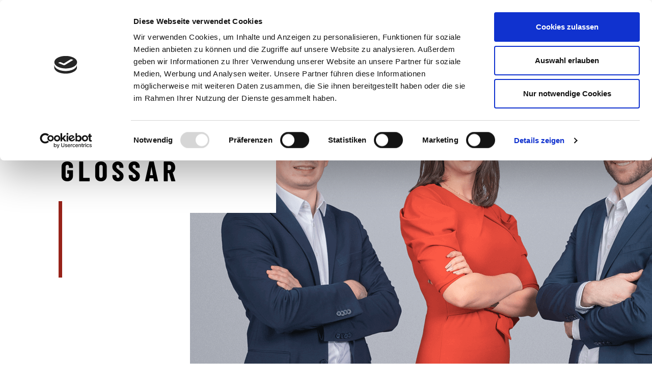

--- FILE ---
content_type: text/html; charset=UTF-8
request_url: https://www.ikz-augsburg.com/glossar/Immobilienmakler%20%E2%80%93%20Aufgaben
body_size: 8429
content:
<!doctype html>
<html lang="de">
<head>
    <meta charset="utf-8">
    <meta name="viewport" content="width=device-width, initial-scale=1">
    <link rel="shortcut icon" type="image/x-icon" href="/theme/ikz/images/favicon.ico">

    <!-- CSRF Token -->
    <meta name="csrf-token" content="KKtiAXt3lWmApAF0GMNl7H8RCPinQDLvgroqh8Lx">

    <title>IKZ Augsburg -  Immobilienmakler – Aufgaben - Begriffserklärung </title>

    <script id="Cookiebot" src="https://consent.cookiebot.com/uc.js" data-cbid="66b67371-43e3-4786-baf2-f56a12e464c0" data-blockingmode="auto" type="text/javascript"></script>

    <!-- Fonts -->
    <link rel="dns-prefetch" href="//fonts.gstatic.com">
    <link href="https://fonts.googleapis.com/css?family=Nunito" rel="stylesheet">

    <!-- Styles -->
    <link rel="stylesheet" href="https://cdnjs.cloudflare.com/ajax/libs/fancybox/3.3.5/jquery.fancybox.min.css" />
    <link href="https://www.ikz-augsburg.com/css/app.css?id=0.4" rel="stylesheet">
</head>
<body>
<div class="wrapper">

    <header class="header">
    <div class="container">
        <div class="header__inner">
            <a href="/" class="logo">
                                    <img src="/theme/ikz/images/temp/logo@2x.png" alt="" width="98">
                                immobilien kompetenz zentrum
            </a>

            <div class="header__actions">
                <nav class="nav-header">
                    <ul>
                        <li class="">
                            <a href="/unternehmen">unternehmen</a>
                        </li>

                        <li class="">
                            <a href="/leistungen">leistungen</a>
                        </li>

                        <li class="">
                            <a href="/immobilien">immobilien</a>
                        </li>

                        <li class="">
                            <a href="/finanzierung">finanzierung</a>
                        </li>

                        <li class="">
                            <a href="/aktuelles">aktuelles</a>
                        </li>

                        <li class="">
                            <a href="/kontakt">kontakt</a>
                        </li>
                    </ul>
                </nav><!-- /.nav-header -->

                <div class="form-search">
                    <form action="/immobilien" method="get">
                        <div class="form__controls">
                            <input type="text" placeholder="IMMOBILIE SUCHEN" class="field" name="search" value="">

                            <button>
                                <svg class="ico-search">
                                    <use xlink:href="#ico-search"></use>
                                </svg><!-- /.ico-1# -->
                            </button>
                        </div><!-- /.form__controls -->
                    </form>
                </div><!-- /.form-search -->








            </div><!-- /.header__actions -->

            <a href="#" class="nav-trigger">
                <span></span>
                <span></span>
                <span></span>
            </a>
        </div><!-- /.header__inner -->
    </div><!-- /.container -->
</header><!-- /.header -->

    <div class="main">

        
    <div class="section-intro">
    <div class="section__content">
        <div class="section__content-inner">
            <h2>IKZ AUGSBURG</h2>

            <h1> GLOSSAR</h1>
        </div><!-- /.section__content-inner -->
    </div><!-- /.section__content -->

    <aside class="section__aside">
        <div class="slider slider-intro">
            <div class="slider__clip">
                <div class="slider__slides">
                                        <div class="slider__slide">
                        <div class="slider__slide-image" style="background-image: url(/theme/ikz/mitarbeiter/aktuelles_neu.png);"></div><!-- /.slider__slide-image -->
                    </div><!-- /.slider__slide -->
                                    </div><!-- /.slider__slides -->
            </div><!-- /.slider__clip -->
        </div><!-- /.slider -->
    </aside><!-- /.section__aside -->
</div><!-- /.section-intro -->

    <section class="section section--background section--small-padding-top section--small-padding">
        <div class="container">

            <div class="section__container">
                <div class="row">
                    <div class="col-md-12">
                        <div class="panel">

                            <div class="panel__body" style="margin-bottom: 25px;">
                                <h1>Immobilienmakler – Aufgaben</h1>

                                <p style="font-weight: bold;">Um seine Immobilie in München professionell zu verkaufen, ist es sinnvoll einen Immobilienmakler hinzuzuziehen.</p>

                                <div>Die Aufgaben eines <a href="/glossar/Verkaufsverhandlungen">Immobilienmaklers</a> sind sehr vielseitig und sind in der Regel jegliche Art von Dienstleistungen, welche mit dem Kauf oder dem Kauf von <a href="/glossar/Bieterverfahren">Immobilien</a> einhergehen. Bei einem Verkauf kann der <a href="/glossar/Courtage">Makler</a> den Wert der <a href="/glossar/Alleineigentum">Immobilie</a> einschätzen und in diesem Zuge die Verkaufsziele mit den Besitzern klären. Durch sämtliche Informationen und Unterlagen der <a href="/glossar/Alleineigentum">Immobilie</a> ist es dem <a href="/glossar/Bebauungsplan">Immobilienmakler</a> möglich, ein <a href="/glossar/Bieterverfahren">Exposé</a> zu erstellen. Ein <a href="/glossar/Bieterverfahren">Exposé</a> hilft bei einem Verkauf ungemein, da es die <a href="/glossar/Alleineigentum">Immobilie</a> in einem attraktiven Licht darstellt und alle relevanten Informationen knapp und professionell vorgestellt werden. Der <a href="/glossar/Courtage">Makler</a> stellt dieses <a href="/glossar/Bieterverfahren">Exposé</a> dann auf verschiedene Online Immobilienkanäle ein, um Kaufinteressenten zu gewinnen. Er übernimmt auch meistens den gesamten Bewerbungsprozess und selektiert die Kaufinteressenten nach bestimmen Kriterien, die vorher vom Besitzer vorgegeben werden könnten. Der <a href="/glossar/Courtage">Makler</a> übernimmt in der Regel auch die Besichtigungen, da dieser sich bestens mit allen Gegebenheiten der <a href="/glossar/Alleineigentum">Immobilie</a> auskennt und weiß, wie man <a href="/glossar/Bieterverfahren">Immobilien</a> in dem Besten Licht darstellen lassen kann. Eine wichtige Aufgabe, sobald ein passender <a href="/glossar/Versteckter Mangel">Käufer</a> gefunden ist, ist auch das Aufsetzen eines Kaufvertrags. <a href="/glossar/Bebauungsplan">Immobilienmakler</a> besitzen die nötigen rechtlichen Vorkenntnisse, um einen <a href="/glossar/Alleineigentum">Kaufvertrag</a> rechtssicher aufzusetzen. Er begleitet die <a href="/glossar/Versteckter Mangel">Käufer</a> meistens auch zu den Notarterminen, falls den Käufern etwas unklar ist und um selber auf dem neuesten Stand zu sein. Ebenfalls ist er auch bei der Übergabe der <a href="/glossar/Alleineigentum">Immobilie</a> dabei. Vor allem bei komplexeren und größeren <a href="/glossar/Bieterverfahren">Immobilien</a> macht es Sinn, sich einen <a href="/glossar/Courtage">Makler</a> mit ins Boot zu holen, um für einen Reibungslosen Verkauf und eine reibungslose Übergabe zu sorgen.&nbsp;<br><br></div>

                                <br><br><b>Weitere Begriffe:</b><br><br>
                                                                    <a style="float:left;color:#ec682f;" href="/glossar/Immobilienbesichtigung"><< Immobilienbesichtigung</a>
                                
                                                                    <a style="float:right;color:#ec682f;" href="/glossar/Immobilienservice">Immobilienservice >></a>
                                                                <br><br>
                                <a href="/glossar">Zurück zur Übersicht</a>
                            </div><!-- /.panel__body -->
                        </div><!-- /.panel -->
                    </div><!-- /.col-md-6 -->

                </div><!-- /.row -->
            </div><!-- /.section__container -->
        </div><!-- /.container -->
    </section><!-- /.section -->

    </div><!-- /.main -->

    <footer class="footer">
    <div class="footer__head">
        <div class="container">
            <nav class="nav-footer">
                <ul>
                    <li>
                        IMMOBILIEN
                    </li>

                    <li>
                        KOMPETENZ
                    </li>

                    <li>
                        ZENTRUM
                    </li>

                    <li>
                        <div class="socials">
                            <ul>
                                <li>
                                    <a href=" https://www.instagram.com/ikz_augsburg/" target="_blank">
                                        <svg class="ico-instagram">
                                            <use xlink:href="#ico-instagram"></use>
                                        </svg><!-- /.ico-1# -->
                                    </a>
                                </li>

                                <li>
                                    <a href="https://www.linkedin.com/company/36988646" target="_blank">
                                        <svg class="ico-linkedin" >
                                            <use xlink:href="#ico-linkedin"></use>
                                        </svg><!-- /.ico-1# -->
                                    </a>
                                </li>

                                <li>
                                    <a href="https://www.facebook.com/IKZ-Augsburg-105192631015144/" target="_blank">
                                        <svg class="ico-facebook">
                                            <use xlink:href="#ico-facebook"></use>
                                        </svg><!-- /.ico-1# -->
                                    </a>
                                </li>
                                <li>
                                    <a href="https://wa.me/491621522220" target="_blank">
                                        <img src="/theme/img/whatsapp.png" width="22">
                                    </a>
                                </li>
                            </ul>
                        </div><!-- /.socials -->
                    </li>
                </ul>
            </nav><!-- /.nav-/-footer -->
        </div><!-- /.container -->
    </div><!-- /.footer__head -->

    <div class="footer__body" style="font-size: 16px;">
        <div class="container">
            <div class="row">
                <div class="col-md-2">
                    <img src="/theme/img/siegel.png" style="height:90px;">
                </div>
                <div class="col-md-3">
                    <nav class="nav-col">
                        <ul>
                            <li>
                                IKZ AUGSBURG GMBH
                            </li>

                            <li>
                                Martin-Luther-Platz 4
                            </li>

                            <li>
                                D-86150 Augsburg
                            </li>
                        </ul>
                    </nav><!-- /.nav-col -->
                </div><!-- /.col-md-4 -->

                <div class="col-md-4 col-center">
                    <nav class="nav-col">
                        <ul>
                            <li>
                                <a href="tel:08214559050">
                                    <figure>
                                        <svg class="ico-phone">
                                            <use xlink:href="#ico-phone"></use>
                                        </svg><!-- /.ico-1# -->
                                    </figure>

                                    <span>0821 455 90 50</span>
                                </a>
                            </li>

                            <li>
                                <a href="#">
                                    <figure>
                                        <svg class="ico-fax">
                                            <use xlink:href="#ico-fax"></use>
                                        </svg><!-- /.ico-1# -->
                                    </figure>

                                    <span>0821 455 90 522</span>
                                </a>
                            </li>

                            <li>
                                <a href="mailto:info@ikz-augsburg.com">
                                    <figure>
                                        <svg class="ico-mail">
                                            <use xlink:href="#ico-mail"></use>
                                        </svg><!-- /.ico-1# -->
                                    </figure>

                                    <span>info@ikz-augsburg.com</span>
                                </a>
                            </li>
                        </ul>
                    </nav><!-- /.nav-col -->
                </div><!-- /.col-md-4 -->

                <div class="col-md-3 col-last">
                    <nav class="nav-col">
                        <ul>
                            <li>ÖFFNUNGSZEITEN</li>

                            <li><strong>MO/MI/DO</strong> 12.00–16.00 UHR</li>
                        </ul>
                    </nav><!-- /.nav-col -->
                </div><!-- /.col-md-4 -->
            </div><!-- /.row -->
        </div><!-- /.container -->
    </div><!-- /.footer__body -->

    <div class="footer__foot">
        <div class="container">
            <div class="copyright">
                <p>&copy; COPYRIGHT 2020 BY <a title="Brandwerk GmbH" target="_blank" href="https://www.brandwerk.de/">BRANDWERK GMBH</a></p>

                <ul>
                    <li>
                        <a href="/glossar">glossar</a>
                    </li>

                    <li>
                        <a href="/datenschutz">datenschutz</a>
                    </li>

                    <li>
                        <a href="/impressum">impressum</a>
                    </li>

                    <li>
                        <a href="/social-media-datenschutz">Datenschutzerklärung Social-Media</a>
                    </li>
                </ul>
            </div><!-- /.copyright -->
        </div><!-- /.container -->
    </div><!-- /.footer__foot -->
</footer><!-- /.footer -->

<!-- Global site tag (gtag.js) - Google Analytics -->
<script async src="https://www.googletagmanager.com/gtag/js?id=UA-158280181-1"></script>
<script>
    window.dataLayer = window.dataLayer || [];
    function gtag(){dataLayer.push(arguments);}
    gtag('js', new Date());

    gtag('config', 'UA-158280181-1');
</script>


    <div class="svg-sprite hidden">
    <svg width="0" height="0" style="position:absolute">
        <symbol viewbox="21.475 127.975 148.963 256.05" class="asvg-inline--fa afa-angle-right afa-w-6 afa-3x" id="ico-angle-right" xmlns="http://www.w3.org/2000/svg">
            <path fill="currentColor" d="M166.9 264.5l-117.8 116c-4.7 4.7-12.3 4.7-17 0l-7.1-7.1c-4.7-4.7-4.7-12.3 0-17L127.3 256 25.1 155.6c-4.7-4.7-4.7-12.3 0-17l7.1-7.1c4.7-4.7 12.3-4.7 17 0l117.8 116c4.6 4.7 4.6 12.3-.1 17z"></path>
        </symbol>
        <symbol viewbox="-21 -21 682.667 682.667" id="ico-facebook" xmlns="http://www.w3.org/2000/svg">
            <path d="M604.672 0H35.297C15.8.012-.003 15.824 0 35.328v569.375C.012 624.2 15.824 640.003 35.328 640h306.547V392.5H258.75v-96.875h83.125v-71.293c0-82.676 50.473-127.676 124.223-127.676 35.324 0 65.68 2.633 74.527 3.809v86.41H489.77c-40.125 0-47.895 19.066-47.895 47.05v61.7h95.938l-12.5 96.875h-83.438V640h162.797c19.508.004 35.324-15.805 35.328-35.313V35.298C639.992 15.8 624.176-.003 604.672 0zm0 0" data-original="#000000" class="bactive-path" data-old_color="#000000" fill="currentColor"></path>
        </symbol>
        <symbol viewbox="228.1 147.3 383.9 301.3" id="ico-fax" xmlns="http://www.w3.org/2000/svg">
            <g fill="currentColor">
                <path d="M606.8 237.3H582v-84.8c0-2.9-2.4-5.2-5.2-5.2H396c-2.9 0-5.2 2.4-5.2 5.2v84.8h-19.5v-5.7c0-9.5-7.7-17.2-17.2-17.2h-62c-9.5 0-17.2 7.7-17.3 17.2v5.7h-41.5c-2.9 0-5.2 2.3-5.2 5.2v178c0 2.9 2.4 5.2 5.2 5.2h41.5v5.7c0 9.5 7.7 17.2 17.3 17.2h62c9.5 0 17.2-7.7 17.2-17.2v-5.7h235.5c2.9 0 5.2-2.4 5.2-5.2v-178c0-2.8-2.4-5.2-5.2-5.2zm-205.6-79.5h170.2v79.6H401.3l-.1-79.6zM238.5 415.4V247.8h36.3v167.5h-36.3zm122.3 16.2c0 3.7-3 6.7-6.8 6.8h-62c-3.7 0-6.7-3-6.8-6.8v-200c0-3.7 3-6.7 6.8-6.8h62c3.7 0 6.7 3 6.8 6.8v200zm240.7-16.2H371.3V247.8h230.2v167.6zm0 0"></path>
                <path d="M409.2 348.1c-10.2 0-18.4 8.2-18.4 18.4v10.9c-.1 4.9 1.8 9.7 5.3 13.2s8.2 5.5 13.1 5.5 9.6-2 13.1-5.5 5.4-8.2 5.3-13.2v-10.9c0-10.1-8.3-18.4-18.4-18.4zm7.9 29.3c0 2.1-.8 4.2-2.3 5.7-1.5 1.5-3.5 2.4-5.7 2.4-2.1 0-4.2-.9-5.7-2.4s-2.3-3.6-2.3-5.7v-10.9c.1-4.3 3.6-7.8 7.9-7.8 4.3 0 7.8 3.5 7.9 7.8v10.9zm0 0M460.6 348.1c-10.2 0-18.4 8.2-18.4 18.4v10.9c-.1 4.9 1.9 9.7 5.3 13.2 3.5 3.5 8.2 5.5 13.1 5.5s9.6-2 13.1-5.5 5.4-8.2 5.3-13.2v-10.9c.1-10.1-8.2-18.4-18.4-18.4zm8 29.3c0 2.1-.8 4.2-2.3 5.7-1.5 1.5-3.5 2.4-5.7 2.4-2.1 0-4.2-.9-5.7-2.4s-2.3-3.6-2.3-5.7v-10.9c.1-4.3 3.6-7.8 7.9-7.8 4.3 0 7.8 3.5 7.9 7.8v10.9zm0 0M512.1 348.1c-10.2 0-18.4 8.2-18.4 18.4v10.9c-.1 4.9 1.9 9.7 5.3 13.2 3.5 3.5 8.2 5.5 13.1 5.5s9.6-2 13.1-5.5 5.4-8.2 5.3-13.2v-10.9c0-10.1-8.2-18.4-18.4-18.4zm7.9 29.3c0 2.1-.8 4.2-2.3 5.7-1.5 1.5-3.5 2.4-5.7 2.4-2.1 0-4.2-.9-5.7-2.4s-2.3-3.6-2.3-5.7v-10.9c.1-4.3 3.6-7.8 7.9-7.8 4.3 0 7.8 3.5 7.9 7.8v10.9zm0 0M563.6 348.1c-10.2 0-18.4 8.2-18.4 18.4v10.9c-.1 4.9 1.9 9.7 5.3 13.2 3.5 3.5 8.2 5.5 13.1 5.5s9.6-2 13.1-5.5 5.4-8.2 5.3-13.2v-10.9c0-10.1-8.3-18.4-18.4-18.4zm7.9 29.3c0 2.1-.8 4.2-2.3 5.7-1.5 1.5-3.5 2.4-5.7 2.4-2.1 0-4.2-.9-5.7-2.4s-2.3-3.6-2.3-5.7v-10.9c.1-4.3 3.6-7.8 7.9-7.8 4.3 0 7.8 3.5 7.9 7.8v10.9zm0 0M396 267.3c-2.9 0-5.2 2.4-5.2 5.2v50.8c0 2.9 2.4 5.2 5.2 5.2h180.8c2.9 0 5.2-2.3 5.2-5.2v-50.8c0-2.9-2.4-5.2-5.2-5.2H396zm175.5 50.8H401.3v-40.2h170.2v40.2zm0 0M544.9 207.3h-117c-7 0-7 10.5 0 10.5h117c7 0 7-10.5 0-10.5zm0 0M544.9 177.3h-117c-7 0-7 10.5 0 10.5h117c7 0 7-10.5 0-10.5zm0 0"></path>
            </g>
        </symbol>
        <symbol viewbox="0 0 512 512" id="ico-instagram" xmlns="http://www.w3.org/2000/svg">
            <path d="M437 0H75C33.648 0 0 33.648 0 75v362c0 41.352 33.648 75 75 75h362c41.352 0 75-33.648 75-75V75c0-41.352-33.648-75-75-75zM257 390c-74.441 0-135-60.559-135-135s60.559-135 135-135 135 60.559 135 135-60.559 135-135 135zm150-240c-24.813 0-45-20.188-45-45s20.188-45 45-45 45 20.188 45 45-20.188 45-45 45zm0 0" data-original="#000000" class="dactive-path" data-old_color="#000000" fill="currentColor"></path>
            <path d="M407 90c-8.277 0-15 6.723-15 15s6.723 15 15 15 15-6.723 15-15-6.723-15-15-15zm0 0M257 150c-57.89 0-105 47.11-105 105s47.11 105 105 105 105-47.11 105-105-47.11-105-105-105zm0 0" data-original="#000000" class="dactive-path" data-old_color="#000000" fill="currentColor"></path>
        </symbol><symbol viewbox="0 0 455 455" id="ico-linkedin" xmlns="http://www.w3.org/2000/svg">
            <path d="M246.4 204.35v-.665c-.136.223-.324.446-.442.665h.442z" data-original="#000000" class="eactive-path" data-old_color="#000000" fill="currentColor"></path>
            <path d="M0 0v455h455V0H0zm141.522 378.002H74.016V174.906h67.506v203.096zm-33.753-230.816h-.446C84.678 147.186 70 131.585 70 112.085c0-19.928 15.107-35.087 38.211-35.087 23.109 0 37.31 15.159 37.752 35.087 0 19.5-14.643 35.101-38.194 35.101zM385 378.002h-67.524V269.345c0-27.291-9.756-45.92-34.195-45.92-18.664 0-29.755 12.543-34.641 24.693-1.776 4.34-2.24 10.373-2.24 16.459v113.426h-67.537s.905-184.043 0-203.096H246.4v28.779c8.973-13.807 24.986-33.547 60.856-33.547 44.437 0 77.744 29.02 77.744 91.398v116.465z" data-original="#000000" class="eactive-path" data-old_color="#000000" fill="currentColor"></path>
        </symbol>
        <symbol viewbox="243.49 173.19 356 249.49" id="ico-mail" xmlns="http://www.w3.org/2000/svg">
            <path fill="currentColor" d="M598.5 178.5v-.2-.3c0-.4-.1-.8-.2-1.2v-.2-.1c-.2-.4-.4-.8-.7-1.2-.1-.1-.1-.2-.2-.2l-.9-.9-.1-.1c-.4-.3-.8-.5-1.2-.6-.1 0-.2-.1-.3-.1-.5-.1-.9-.2-1.4-.2h-345c-.5 0-1 .1-1.4.2-.1 0-.2.1-.3.1-.4.1-.9.3-1.2.6l-.1.1c-.3.3-.7.6-.9.9-.1.1-.1.2-.2.2-.3.4-.5.8-.7 1.2V176.8c-.1.4-.2.8-.2 1.2v239.5c0 .2 0 .4.1.6 0 .2 0 .3.1.5 0 .2.1.4.2.5.1.1.1.3.2.4.1.2.2.4.3.5.1.1.1.2.2.4s.2.3.4.5l.3.3.2.2c.1.1.1.1.2.1.4.3.9.6 1.4.8.1 0 .2.1.3.1.5.2 1 .2 1.5.3H594.1c.5 0 1-.1 1.5-.3.1 0 .2-.1.3-.1.5-.2.9-.5 1.4-.8 0 0 .1-.1.2-.1s.1-.1.2-.2l.3-.3c.1-.1.3-.3.4-.5.1-.1.2-.2.2-.4.1-.2.2-.3.3-.5.1-.1.1-.3.2-.4.1-.2.1-.4.2-.5 0-.1.1-.3.1-.5s.1-.4.1-.6v-.2l-1-238.8zM366.1 286.9l51.2 44c2 1.7 4.9 1.7 6.8 0l51.2-44 106.5 125.2H259.6l106.5-125.2zM253.5 403.1V190l104.7 90-104.7 123.1zM483.3 280L588 190v213.1L483.3 280zm95.8-96.2l-106.5 91.7h-.1l-.1.1-51.7 44.4-51.7-44.5-.1-.1h-.1l-106.5-91.7h316.8zm0 0"></path>
        </symbol>
        <symbol fill="currentColor" viewbox="-49 141 512 512" id="ico-mobile" xmlns="http://www.w3.org/2000/svg">
            <path d="M249.667 183.667h-85.333c-4.71 0-8.533-3.823-8.533-8.533s3.823-8.533 8.533-8.533h85.333c4.71 0 8.533 3.823 8.533 8.533s-3.823 8.533-8.533 8.533zM309.4 183.667h-8.533c-4.71 0-8.533-3.823-8.533-8.533s3.823-8.533 8.533-8.533h8.533c4.71 0 8.533 3.823 8.533 8.533s-3.823 8.533-8.533 8.533zM217.59 627.4h-21.188c-12.971 0-23.535-10.556-23.535-23.535v-4.122c0-12.979 10.564-23.543 23.543-23.543h21.188c12.971 0 23.535 10.564 23.535 23.543v4.122c0 12.979-10.564 23.535-23.543 23.535zm-21.18-34.133a6.48 6.48 0 0 0-6.477 6.477v4.122c0 3.567 2.901 6.468 6.477 6.468h21.188a6.475 6.475 0 0 0 6.468-6.468v-4.122a6.48 6.48 0 0 0-6.477-6.477H196.41z"></path>
            <path d="M321.219 653H92.781c-17.007 0-30.848-13.841-30.848-30.848V171.848c0-17.007 13.841-30.848 30.848-30.848h228.446c16.998 0 30.839 13.841 30.839 30.848v450.313c.001 16.998-13.84 30.839-30.847 30.839zM92.781 158.067c-7.603 0-13.781 6.187-13.781 13.781v450.313c0 7.586 6.178 13.773 13.781 13.773h228.446c7.595 0 13.773-6.187 13.773-13.781V171.848c0-7.595-6.178-13.781-13.781-13.781H92.781z"></path>
            <path d="M343.533 567.667H70.467a8.536 8.536 0 0 1-8.533-8.533v-358.4a8.536 8.536 0 0 1 8.533-8.533h273.067a8.536 8.536 0 0 1 8.533 8.533v358.4c0 4.71-3.823 8.533-8.534 8.533zM79 550.6h256V209.267H79V550.6z"></path>
        </symbol>
        <symbol viewbox="0 0 482.9 482.9" id="ico-person" xmlns="http://www.w3.org/2000/svg">
            <path class="hst0" d="M0 0h482.9v482.9H0z"></path>
            <g fill="currentColor">
                <path d="M240 256.7h2.6c23.9-.4 43.2-8.8 57.4-24.8 31.4-35.3 26.1-95.9 25.6-101.7-2-43.4-22.6-64.2-39.5-73.9-12.6-7.2-27.4-11.2-43.8-11.5h-1.4c-9 0-26.8 1.5-43.8 11.2-17.1 9.7-37.9 30.5-40 74.2-.6 5.8-5.8 66.4 25.6 101.7 14.2 16 33.5 24.4 57.3 24.8zm-61.1-124.5c0-.2.1-.5.1-.7 2.7-58.4 44.1-64.7 61.9-64.7h1c22 .5 59.4 9.4 61.9 64.7 0 .2 0 .5.1.7.1.6 5.8 55.9-20.1 85.1-10.3 11.6-23.9 17.3-41.9 17.4h-.8c-17.9-.2-31.7-5.9-41.9-17.4-26-29-20.4-84.6-20.3-85.1z"></path>
                <path d="M408.7 357.2v-.2c0-.7-.1-1.3-.1-2-.5-16.1-1.5-53.8-36.9-65.9-.2-.1-.6-.2-.8-.2-36.7-9.4-67.3-30.5-67.6-30.8-5-3.5-11.8-2.3-15.3 2.7s-2.3 11.8 2.7 15.3c1.4 1 33.8 23.5 74.3 34 19 6.8 21.1 27 21.7 45.6 0 .7 0 1.4.1 2 .1 7.3-.4 18.6-1.7 25.2-13.2 7.5-64.9 33.4-143.6 33.4-78.3 0-130.4-26-143.6-33.5-1.3-6.5-1.9-17.8-1.7-25.2 0-.7.1-1.3.1-2C96.9 337 99 316.8 118 310c40.6-10.4 73-33.1 74.3-34 5-3.5 6.2-10.3 2.7-15.3s-10.3-6.2-15.3-2.7c-.3.2-30.7 21.4-67.6 30.8-.3.1-.6.2-.8.2-35.3 12.1-36.4 49.8-36.9 65.9 0 .7 0 1.4-.1 2v.2c-.1 4.2-.2 26 4.2 36.9.8 2.1 2.3 3.9 4.2 5.1 2.4 1.6 61 38.9 159 38.9s156.5-37.4 159-38.9c1.9-1.2 3.4-3 4.2-5.1 3.9-10.8 3.9-32.6 3.8-36.8z"></path>
            </g>
        </symbol>
        <symbol viewbox="0 0 19 17" id="ico-phone" xmlns="http://www.w3.org/2000/svg">
            <defs>
                <style>.b{clip-path:url(#ia)}</style>
                <clipPath id="ia">
                    <path fill="currentColor" transform="translate(584 3698)" d="M0 0h19v17H0z"></path>
                </clipPath>
            </defs>
            <path fill="currentColor" d="M17.989 13.99a1.31 1.31 0 0 0-.647-.968l-4.194-2.414a1.313 1.313 0 0 0-1.583.211l-.826.826a.605.605 0 0 1-.808.046 23.654 23.654 0 0 1-1.9-1.712 23.566 23.566 0 0 1-1.712-1.9.6.6 0 0 1 .046-.808l.826-.826a1.319 1.319 0 0 0 .211-1.583L4.979.662a1.318 1.318 0 0 0-2.07-.275L1.662 1.631c-.867.867-.881 2.46-.041 4.474a19.693 19.693 0 0 0 4.263 6.011 19.772 19.772 0 0 0 6.011 4.263 7.05 7.05 0 0 0 2.634.624 2.5 2.5 0 0 0 1.84-.661l1.248-1.246a1.322 1.322 0 0 0 .376-1.106zm-5.117-2.9l4.194 2.414a.763.763 0 0 1 .234 1.115l-5.571-3.18.225-.225a.75.75 0 0 1 .918-.124zM3.938.558a.757.757 0 0 1 .56.376l2.413 4.197a.771.771 0 0 1-.119.922l-.207.207-3.2-5.553a.758.758 0 0 1 .45-.151.778.778 0 0 1 .1 0zm12.041 15.391c-.688.688-2.1.661-3.873-.078a19.175 19.175 0 0 1-5.832-4.14A19.255 19.255 0 0 1 2.13 5.899c-.739-1.771-.771-3.18-.078-3.873l.922-.922 3.2 5.562-.216.216a1.159 1.159 0 0 0-.087 1.542 24.715 24.715 0 0 0 1.753 1.95 24.715 24.715 0 0 0 1.95 1.753 1.149 1.149 0 0 0 1.543-.096l.2-.2 5.58 3.185zm0 0"></path>
        </symbol>
        <symbol viewbox="0 0 16.631 16.631" id="ico-search" xmlns="http://www.w3.org/2000/svg">
            <defs>
                <style/>
            </defs>
            <path fill="currentColor" d="M10.07 6.172a.325.325 0 1 0 .325.325.325.325 0 0 0-.325-.325z"/>
            <path fill="currentColor" d="M16.251 14.413l-4.336-4.336A6.438 6.438 0 0 0 12.993 6.5a6.5 6.5 0 1 0-6.5 6.5 6.439 6.439 0 0 0 3.581-1.078l1.2 1.2 3.137 3.137a1.3 1.3 0 1 0 1.837-1.837zM9.925 11.23a5.853 5.853 0 1 1 1.305-1.305 5.875 5.875 0 0 1-1.305 1.305zm.681.294a6.519 6.519 0 0 0 .919-.919l.922.922a7.885 7.885 0 0 1-.919.919zm5.185 4.267a.649.649 0 0 1-.919 0l-2.884-2.884a8.536 8.536 0 0 0 .919-.919l2.884 2.884a.649.649 0 0 1 0 .918z"/>
            <path fill="currentColor" d="M6.499 1.299a5.2 5.2 0 1 0 5.2 5.2 5.2 5.2 0 0 0-5.2-5.2zm0 9.745a4.548 4.548 0 1 1 4.545-4.545 4.553 4.553 0 0 1-4.545 4.545z"/>
            <path fill="currentColor" d="M10.137 5.099a3.9 3.9 0 0 0-3.64-2.5.325.325 0 0 0 0 .65 3.271 3.271 0 0 1 3.034 2.087.325.325 0 1 0 .606-.233z"/>
        </symbol>
    </svg>
</div>

</div><!-- /.wrapper -->
<script>
    // Google Maps Init Function (called on script load)
    window.initMaps = function() {
        if ( $('.map').length ) {
            initializeMap('map');
        }
    };

    function initializeMap(container) {
        const mapContainer = document.getElementById(container);
        const lat = $(mapContainer).data('lat');
        const lng = $(mapContainer).data('lng');
        let map;

        //Set the options
        const mapOptions = {
            zoom: 13,
            center: new google.maps.LatLng(lat, lng),
            disableDefaultUI: false,
            backgroundColor: '#ffffff',
            panControl: false,
            scrollwheel: false,
            styles: mapStiles
        };

        map = new google.maps.Map(mapContainer, mapOptions);

        google.maps.event.addDomListener(window, 'load', mapOptions);

        const customIcon = new google.maps.MarkerImage('/theme/ikz/images/temp/pin.png', null, null, null, new google.maps.Size(18,25));

        const marker = new google.maps.Marker({
            position: mapOptions.center,
            map: map,
            icon: customIcon
        });
    }

    const mapStiles = [
        {
            "featureType": "administrative",
            "elementType": "geometry.fill",
            "stylers": [
                {
                    "color": "#ab9c8f"
                },
                {
                    "weight": 1
                }
            ]
        },
        {
            "featureType": "landscape",
            "elementType": "geometry",
            "stylers": [
                {
                    "color": "#f4f4f4"
                }
            ]
        },
        {
            "featureType": "landscape.natural",
            "elementType": "geometry.fill",
            "stylers": [
                {
                    "color": "#ededed"
                }
            ]
        },
        {
            "featureType": "landscape.natural",
            "elementType": "geometry.stroke",
            "stylers": [
                {
                    "weight": 1.5
                }
            ]
        },
        {
            "featureType": "poi",
            "stylers": [
                {
                    "color": "#ededed"
                }
            ]
        },
        {
            "featureType": "poi",
            "elementType": "labels",
            "stylers": [
                {
                    "color": "#ffffff"
                }
            ]
        },
        {
            "featureType": "poi",
            "elementType": "labels.text.fill",
            "stylers": [
                {
                    "color": "#757575"
                }
            ]
        },
        {
            "featureType": "road",
            "elementType": "labels.icon",
            "stylers": [
                {
                    "weight": 1
                }
            ]
        },
        {
            "featureType": "road.highway",
            "elementType": "geometry.fill",
            "stylers": [
                {
                    "color": "#d3d3d3"
                }
            ]
        },
        {
            "featureType": "road.highway",
            "elementType": "geometry.stroke",
            "stylers": [
                {
                    "color": "#d3d3d3"
                },
                {
                    "visibility": "off"
                }
            ]
        },
        {
            "featureType": "road.local",
            "elementType": "geometry.fill",
            "stylers": [
                {
                    "color": "#d8d8d8"
                }
            ]
        },
        {
            "featureType": "road.local",
            "elementType": "geometry.stroke",
            "stylers": [
                {
                    "color": "#d8d8d8"
                }
            ]
        },
        {
            "featureType": "water",
            "stylers": [
                {
                    "color": "#a6a6a6"
                }
            ]
        }
    ]
</script>

<script src="/js/app.js"></script>
<script async="" defer="" src="https://maps.googleapis.com/maps/api/js?key=AIzaSyCOvISgwNewKuDd2F9HVc_DxRc-7zJiHO4&callback=initMaps"></script>


</body>
</html>



--- FILE ---
content_type: application/x-javascript
request_url: https://consentcdn.cookiebot.com/consentconfig/66b67371-43e3-4786-baf2-f56a12e464c0/ikz-augsburg.com/configuration.js
body_size: 146
content:
CookieConsent.configuration.tags.push({id:190789897,type:"script",tagID:"",innerHash:"",outerHash:"",tagHash:"2313160786043",url:"https://consent.cookiebot.com/uc.js",resolvedUrl:"https://consent.cookiebot.com/uc.js",cat:[1]});CookieConsent.configuration.tags.push({id:190789898,type:"script",tagID:"",innerHash:"",outerHash:"",tagHash:"16544621204731",url:"https://www.googletagmanager.com/gtag/js?id=UA-158280181-1",resolvedUrl:"https://www.googletagmanager.com/gtag/js?id=UA-158280181-1",cat:[3]});CookieConsent.configuration.tags.push({id:190789900,type:"iframe",tagID:"",innerHash:"",outerHash:"",tagHash:"14909046900562",url:"https://www.ehyp.de/angular/calcpac/mortgage-request?cst.id.cryptUltd=30650926kwbd24ubojvl0b4t8bwo31sg3gexv57",resolvedUrl:"https://www.ehyp.de/angular/calcpac/mortgage-request?cst.id.cryptUltd=30650926kwbd24ubojvl0b4t8bwo31sg3gexv57",cat:[5]});